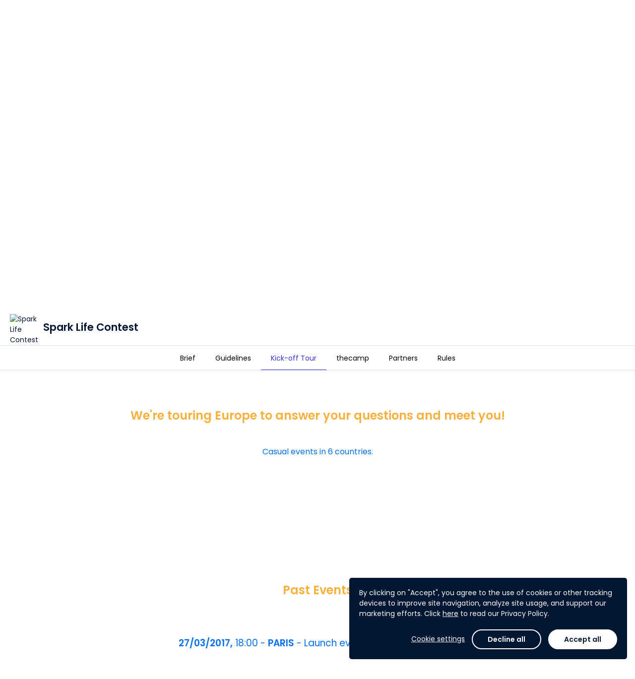

--- FILE ---
content_type: text/html; charset=utf-8
request_url: https://www.agorize.com/en/challenges/sparklife-contest/pages/kick-off-tour?lang=en
body_size: 7577
content:
<!DOCTYPE html><html lang="en"><head><!--Google Tag Manager--><script>(function(w,d,s,l,i){w[l]=w[l]||[];w[l].push({'gtm.start':
  new Date().getTime(),event:'gtm.js'});var f=d.getElementsByTagName(s)[0],
  j=d.createElement(s),dl=l!='dataLayer'?'&l='+l:'';j.async=true;j.src=
  'https://www.googletagmanager.com/gtm.js?id='+i+dl;f.parentNode.insertBefore(j,f);
})(window,document,'script','dataLayer', "GTM-5Z26VNG");</script><!--End Google Tag Manager--><title>Agorize - Spark Life Contest</title><meta content="initial-scale=1" name="viewport" /><meta content="IE=edge" http-equiv="X-UA-Compatible" /><meta content="text/html;charset=UTF-8" http-equiv="Content-Type" /><meta content="no-cache" name="turbolinks-cache-control" /><meta content="imt33wxuhmf9okktb0tzkrq53iweyg72jspirv5kv91hxa2s12p70vw67256j7whzqsbm2gqqn6q8jwuhto-2y1195rvauxhi5f7n-jjgjxru41pvbkliboiurktpezb" name="norton-safeweb-site-verification" /><meta content="A European contest on tomorrow's quality of life." name="description" /><meta content="website" property="og:type" /><meta content="Agorize" property="og:title" /><meta content="A European contest on tomorrow's quality of life." property="og:description" /><meta content="https://cdn.fs.agorize.com/BLMyN3gOTFOx6pmVl1Rf" property="og:image" /><meta content="992" property="og:width" /><meta content="700" property="og:height" /><meta content="https://www.agorize.com/en/challenges/sparklife-contest/pages/kick-off-tour?lang=en" property="og:url" /><meta content="summary" name="twitter:card" /><meta content="Agorize" name="twitter:title" /><meta content="A European contest on tomorrow's quality of life." name="twitter:description" /><meta content="https://cdn.fs.agorize.com/BLMyN3gOTFOx6pmVl1Rf" name="twitter:image" /><link rel="stylesheet" href="/assets/print-22db648b6203f7c5a8323b2d29bc1115c235eb33f17c424188783d062536020e.css" media="print" data-turbolinks-track="reload" /><link rel="stylesheet" href="/assets/min_application-1568bbc1312f2c02649b0f2936b43aed165a43afc11835e623773a19345a80bc.css" media="all" data-turbolinks-track="reload" /><link rel="stylesheet" href="/packs/css/application-8b94fc97.css" media="all" /><style type="text/css">/* Hide "Submit" button on Asia and Europe step - TS-10545 - Billie - 24MAR2025 */
div[data-step-id="4072"] .pos-relative { display: none; }
div[data-step-id="4072"] > .content > .team-name-ajax-section,
div[data-step-id="4072"] > .content > .avatar-ajax-section,
div[data-step-id="4072"] > .content > .description-ajax-section,
div[data-step-id="4072"] > .content > .answer-ajax-section,
div[data-step-id="4072"] > hr,
div[data-step-id="4072"] > div:last-child { display: none; }
div[data-step-id="4073"] .pos-relative { display: none; }
div[data-step-id="4073"] > .content > .team-name-ajax-section,
div[data-step-id="4073"] > .content > .avatar-ajax-section,
div[data-step-id="4073"] > .content > .description-ajax-section,
div[data-step-id="4073"] > .content > .answer-ajax-section,
div[data-step-id="4073"] > hr,
div[data-step-id="4073"] > div:last-child { display: none; }

/* Hide "Submit" button on "関西大会① - 3月28日" step - TS-10545 - Billie - 24MAR2025 */
div[data-step-id="4054"] .pos-relative { display: none; }
div[data-step-id="4054"] > .content > .team-name-ajax-section,
div[data-step-id="4054"] > .content > .avatar-ajax-section,
div[data-step-id="4054"] > .content > .description-ajax-section,
div[data-step-id="4054"] > .content > .answer-ajax-section,
div[data-step-id="4054"] > hr,
div[data-step-id="4054"] > div:last-child { display: none; }
/* "東北大会 - 5月23日" step - 16MAY2025 */
div[data-step-id="4055"] .pos-relative { display: none; }
div[data-step-id="4055"] > .content > .team-name-ajax-section,
div[data-step-id="4055"] > .content > .avatar-ajax-section,
div[data-step-id="4055"] > .content > .description-ajax-section,
div[data-step-id="4055"] > .content > .answer-ajax-section,
div[data-step-id="4055"] > hr,
div[data-step-id="4055"] > div:last-child { display: none; }
/* "関西大会② - 5月30日" step - 25MAY2025 */
div[data-step-id="4056"] .pos-relative { display: none; }
div[data-step-id="4056"] > .content > .team-name-ajax-section,
div[data-step-id="4056"] > .content > .avatar-ajax-section,
div[data-step-id="4056"] > .content > .description-ajax-section,
div[data-step-id="4056"] > .content > .answer-ajax-section,
div[data-step-id="4056"] > hr,
div[data-step-id="4056"] > div:last-child { display: none; }
/* "関東大会 - 6月4日" step - 25MAY2025 */
div[data-step-id="4057"] .pos-relative { display: none; }
div[data-step-id="4057"] > .content > .team-name-ajax-section,
div[data-step-id="4057"] > .content > .avatar-ajax-section,
div[data-step-id="4057"] > .content > .description-ajax-section,
div[data-step-id="4057"] > .content > .answer-ajax-section,
div[data-step-id="4057"] > hr,
div[data-step-id="4057"] > div:last-child { display: none; }

/* Hide Count Down on Challenge 2895 - TS-10447 - Belle - 12FEB2025 */
#challenge-2895 .key-information .info-days-left,
#challenge-2895 div[data-vue="remaining-time"] { display: none; }
#challenge-2900 .key-information .info-days-left,
#challenge-2900 div[data-vue="remaining-time"] { display: none; }
#challenge-2895 #participation-form .participation-countdown,
#challenge-2900 #participation-form .participation-countdown { display: none; }

/* Hide super admin tabs - Billie - TS-10323 0 21JAN2025 */
div[aria-label="Super admin navigation sidebar"] #navigation-link-admins, #menu-admins,
#navigation-link-page_builder, #menu-page_builder,
#navigation-link-platform_posts, #menu-platform_posts,
#navigation-link-platform_settings, 
#navigation-link-rewardable_events, #menu-rewardable_events,
#navigation-link-terms, #menu-terms,
#navigation-link-privacy_policies, #menu-privacy_policies,
#navigation-link-legal_notices, #menu-legal_notices
#navigation-link-translation_centers { display: none; }
body[data-challenge-business-type] #menu-admins { display: block; }

/* Hide translation center on nav - Billie - 25JAN2024 */
#menu-translation_centers,
#sidebar-submenu-translation_centers { display: none; }

/* Fix Conversations text wrap causing layout breaks - Billie - 09MAY2023 */
.conversations-panel .message-body p { overflow-wrap: anywhere; }

/* Hide "Rules" tab - TS-7262 (Tech4Women 2023) - Billie - 08MAR2023
#challenge-2689 #nav-rules { display: none; } */

/* Hide features - TS-7047 (Bacombe) - Billie - 16JAN2023 */
body[data-challenge-id="2667"] #menu-mentors_monitoring { display: none; }
body[data-challenge-id="2667"].admin-officials a[href$="mentor_applications"] { display: none; }
body[data-challenge-id="2667"].admin-officials a[href$="new?role=mentor"] { display: none; }
body[data-challenge-id="2667"] .jury_allow_mentor_application { display: none; }
#edit_challenge_2667 > label:nth-child(31),
#edit_challenge_2667 > p:nth-child(32),
#edit_challenge_2667 > div:nth-child(33) { display: none; }
body[data-challenge-id="2667"].admin-challenges-steps-juries-new div[data-kind="investment"] { display: none; }
/* "Admin & Mentors" -> "Admin" */
body[data-challenge-id="2667"] #menu-admin_mentor a.auto .media-body > span { font-size: 0; line-height: 0; }
body[data-challenge-id="2667"] #menu-admin_mentor a.auto .media-body > span:after { content: "Admin"; display: inline-block; font-size: 13px; line-height: 19.5px; }
/* "Add admin/mentor" -> "Add admin" */
body[data-challenge-id="2667"].admin-officials-index #bs-example-navbar-collapse-1 .navbar-right button.dropdown-toggle span:nth-child(2) { font-size: 0; line-height: 0; }
body[data-challenge-id="2667"].admin-officials-index #bs-example-navbar-collapse-1 .navbar-right button.dropdown-toggle span:nth-child(2):after { content: "Add admin"; display: inline-block; font-size: 14px; line-height: 20px; }
/* Hide investment type */
body[data-challenge-id="2667"].admin-challenges-steps-juries-new div[data-kind="investment"] { display: none; }

/*Remove language change banner on landing page - Mathieu - 12SEP2022*/
.platform_pages .banner.bg-primary {display: none;}

/*  Hide features - TS-6452 (VentureBlick) - Billie - 08AUG2022 */
body[data-challenge-id="2620"] #menu-mentors-monitoring { display: none; }
body[data-challenge-id="2620"].admin-officials a[href$="mentor_applications"] { display: none; }
body[data-challenge-id="2620"].admin-officials a[href$="new?role=mentor"] { display: none; }
body[data-challenge-id="2620"] .jury_allow_mentor_application { display: none; }
#edit_challenge_2620 > label:nth-child(29),
#edit_challenge_2620 > p:nth-child(30),
#edit_challenge_2620 > div:nth-child(31) { display: none; }
body[data-challenge-id="2620"].admin-challenges-steps-juries-new div[data-kind="investment"] { display: none; }
/* "Admin & Mentors" -> "Admin" */
body[data-challenge-id="2620"] #menu-mentor-applications a.auto .media-body > span { font-size: 0; line-height: 0; }
body[data-challenge-id="2620"] #menu-mentor-applications a.auto .media-body > span:after { content: "Admin"; display: inline-block; font-size: 13px; line-height: 19.5px; }
/* "Add admin/mentor" -> "Add admin" */
body[data-challenge-id="2620"].admin-officials-index #bs-example-navbar-collapse-1 .navbar-right button.dropdown-toggle span:nth-child(2) { font-size: 0; line-height: 0; }
body[data-challenge-id="2620"].admin-officials-index #bs-example-navbar-collapse-1 .navbar-right button.dropdown-toggle span:nth-child(2):after { content: "Add admin"; display: inline-block; font-size: 14px; line-height: 20px; }
/* Hide "Create a new design" */
body[data-challenge-id="2620"] .super-card .add-asset .media span:nth-child(3),
body[data-challenge-id="2620"] .super-card .add-asset .media p:last-child { display: none; }


/*  Hide add mentors + monitoring - TS-6400 (SupplyChain4ResponsibleBeauty) - Billie - 26JUL2022 */
body[data-challenge-id="2596"] #menu-mentors-monitoring { display: none; }
body[data-challenge-id="2596"].admin-officials a[href$="mentor_applications"] { display: none; }
body[data-challenge-id="2596"].admin-officials a[href$="new?role=mentor"] { display: none; }
body[data-challenge-id="2596"] .jury_allow_mentor_application { display: none; }
#edit_challenge_2596 > label:nth-child(29),
#edit_challenge_2596 > p:nth-child(30),
#edit_challenge_2596 > div:nth-child(31) { display: none; }

/*  Hide add step - TS-6400 (SupplyChain4ResponsibleBeauty) - Billie - 26JUL2022 */
body[data-challenge-id="2596"].admin-challenges-timelines .add-step { display: none; }

/* Hide mentors - TS-6421 - Billie - 1AUG2022 */
body[data-challenge-id="2617"] #menu-mentors-monitoring { display: none; }
body[data-challenge-id="2617"].admin-officials a[href$="mentor_applications"] { display: none; }
body[data-challenge-id="2617"].admin-officials a[href$="new?role=mentor"] { display: none; }
body[data-challenge-id="2617"] .jury_allow_mentor_application { display: none; }
#edit_challenge_2617 > label:nth-child(29),
#edit_challenge_2617 > p:nth-child(30),
#edit_challenge_2617 > div:nth-child(31) { display: none; }

/* Hide "Investment" type - TS-6421 - Billie - 1AUG22 */
body[data-challenge-id="2617"].admin-challenges-steps-juries-new div[data-kind="investment"] { display: none; }

/* Hide "Platform settings" - Billie - 28NOV2923 */
.nav-primary #menu-platform_settings,
.sidebar-menus a.no-flag-submenu[href*="admin%2Fsettings%2Fgeneral_settings"] { display: none; }

/*Modifs Style Pierre*/
#footer {
background-color: #07072D;
}</style><script>
//<![CDATA[
window.gon={};gon.participate_modal=null;gon.algoliaSearchKeys={};gon.brandName="agorize";gon.filestackApiKey="AbloNOecXTkOvWvIAdRfRz";gon.requestParameters={"lang":"en","controller":"pages/regulars","action":"show","locale":"en","challenge_id":"sparklife-contest","id":"kick-off-tour"};gon.userAvatarColors=["3D8BFD","9EC5FE","1CFE2F","A370F7","C29FFA","E0CFFC","8C68CD","C5B3E6","E2D9F3","D63384","E685B5","F7D6E6","DC3545","EA868F","F8D7DA","FD7E14","FEB272","FFE5D0","FFC107","FFDA6A","FFF3CD","75B798","A3CFBB","D1E7DD","20C997","79DFC1","D2F4EA","3DD5F3","9EEAF9","CFF4FC"];gon.currentUser=null;gon.env="production";gon.hideYammerShare=false;gon.ipstackApiKey=null;gon.whitelistedDomains=["https://cdn.fs.agorize.com","https://www.youtube.com","https://youtube.com","https://youtu.be","https://drive.google.com","https://docs.google.com","https://github.com"];gon.locale="en";
//]]>
</script><script src="https://s0.assets-yammer.com/assets/platform_social_buttons.min.js"></script><script src="/assets/common-aeb66b0bd486db6960e45f03162171e76da817eeda4e51379f93ab86e83878aa.js" data-turbolinks-track="reload"></script>
<script src="/assets/application-a2647590f7f25210ea030b263137655eeca595870d08208783feabb8a320f7bb.js" data-turbolinks-track="reload"></script><script src="https://cdn.jsdelivr.net/npm/instantsearch.js@2.10.5/dist/instantsearch.min.js"></script><script src="/packs/js/common-683b639253b50a85f2b2.js" data-turbolinks-track="reload"></script>
<script src="/packs/js/application-a33d72a8a2861aef13a5.js" data-turbolinks-track="reload"></script><script src="https://maps.googleapis.com/maps/api/js?key=AIzaSyCss99stUsqQefs50rtKUqFoYfy_Y2j7zo&amp;language=en&amp;callback=map.init" async="async" defer="defer"></script><meta name="csrf-param" content="authenticity_token" />
<meta name="csrf-token" content="uvEpdmC919l5ZD7KECRArqgmG0XnsEttcFMfIF6OyQbmoFFVUbWHudK3kir1mrIZRstRWF46Tr1pKSuYAcCH4w" /><meta name="csp-nonce" /><script src="https://static.fs.agorize.com/filestack-js/3.35.4/filestack.min.js" type="text/javascript"></script><script>
//<![CDATA[
var filestack_client = filestack.init('AbloNOecXTkOvWvIAdRfRz', {"cname":"fs.agorize.com"});
//]]>
</script><link href="https://agorize-activestorage-agorize.s3.eu-west-3.amazonaws.com/fhmfjeko15e35vkgjohjderc3mg1" rel="icon" type="image/ico" /></head><body class="pages-regulars pages-regulars-show   noFocus" data-turbolinks="true" id="challenge-52"><noscript><iframe height="0" src="https://www.googletagmanager.com/ns.html?id=GTM-5Z26VNG" style="display:none;visibility:hidden" width="0"></iframe></noscript><div class="main"><div data-vue="cookie-consent"><the-cookie-consent></the-cookie-consent></div><nav class="navbar-side bg-base"><div class="tab"><p class="title">Platform</p><ul class="nav nav-main"><li><a href="/?locale=en">Home</a></li><li id="nav-challenges"><a href="/web/en/challenges">Explore</a></li><li><a data-turbolinks="false" data-remote="true" href="/en/help/success_centers"><span class="material-symbols-rounded icn-md hidden-xs font-weight-normal">help</span><span class="hidden visible-xs-inline">Help and support</span></a></li></ul><p class="title">My account</p><ul class="nav nav-main"><li id="nav-create-account"><a href="/en/users/sign_up?redirect_to=%2Fen%2Fchallenges%2Fsparklife-contest">Create an account</a></li><li class="login" id="nav-log-in"><a href="/en/users/sign_in?redirect_to=https%3A%2F%2Fwww.agorize.com%2Fen%2Fchallenges%2Fsparklife-contest%2Fpages%2Fkick-off-tour%3Flang%3Den">Log in</a></li></ul></div></nav><nav class="navbar-top"><a class="nav-side-trigger" data-turbolinks="false" href="#"><span class="material-symbols-rounded ">menu</span></a><div class="header-menu"><div class="navbar-header"><div class="brand-logo"><a class="navbar-brand" href="/?locale=en"><img alt="Agorize Home" src="https://agorize-assets.s3.eu-west-3.amazonaws.com/logo_agorize_newx2.png" /><span class="sr-only">Agorize</span></a></div></div><div class="navbar-collapse hidden-xs"><div class="navbar-left"><ul><li id="nav-challenges"><a href="/web/en/challenges">Explore</a></li></ul></div><div class="navbar-right"><ul><li id="nav-create-account"><a href="/en/users/sign_up?redirect_to=%2Fen%2Fchallenges%2Fsparklife-contest">Create an account</a></li><li class="login" id="nav-log-in"><a href="/en/users/sign_in?redirect_to=https%3A%2F%2Fwww.agorize.com%2Fen%2Fchallenges%2Fsparklife-contest%2Fpages%2Fkick-off-tour%3Flang%3Den">Log in</a></li></ul></div></div></div></nav><nav class="navbar-side right bg-base"><ul class="user-notifications-dropdown"><li class="setting-notifications text-center"><a class="text-primary" oncontextmenu="return false;" href="/web/en/account/notification_settings/edit">Notifications settings</a></li><li class="user-notifications"><div class="loader" data-loader=""><div class="preload"><div class="spinner-layer"><div class="circle-clipper left"><div class="circle"></div></div><div class="gap-patch"><div class="circle"></div></div><div class="circle-clipper right"><div class="circle"></div></div></div></div></div><div class="empty-message m-t-xl m-b-xl hidden"><p class="text-center">No notification</p></div><ul class="list-user-notifications hidden"></ul><a class="user-notifications-more text-center text-primary hidden" data-remote="true" href="/en/user/notifications">View more notifications</a></li></ul></nav><style type="text/css">#hero-wrapper .cover {
  background: url('https://cdn.fs.agorize.com/YL4fa3gYTXa2cUQLqUGk') no-repeat center center;
  background-size: auto 100%;
  min-height: 410px;
  height: 0 !important;
}

#hero-wrapper .cover::before {
  content: '';
  position: absolute;
  background: linear-gradient(180deg, rgba(237,237,237,0.8) 0%,
    rgba(255,255,255,1) 100%),
    url('https://cdn.fs.agorize.com/YL4fa3gYTXa2cUQLqUGk') no-repeat center center;
  filter: blur(8px);
  opacity: 0.8;
  width: 100%;
  height: 100%;
  z-index: -1;
}

@media (min-width: 768px) {
  #hero-wrapper .cover {
    background: url('https://cdn.fs.agorize.com/BLMyN3gOTFOx6pmVl1Rf') no-repeat center center;
    background-size: auto 100%;
  }

  #hero-wrapper .cover::before {
    content: '';
    position: absolute;
    background: linear-gradient(180deg, rgba(237,237,237,0.8) 0%,
      rgba(255,255,255,1) 100%),
      url('https://cdn.fs.agorize.com/BLMyN3gOTFOx6pmVl1Rf') no-repeat center center;
    filter: blur(8px);
    opacity: 0.8;
    width: 100%;
    height: 100%;
    z-index: -1;
  }
}

@media (min-width: 992px) {
  #hero-wrapper .cover {
    background: url('https://cdn.fs.agorize.com/dYfjrxVFRZK6ShEIgUCq') no-repeat center center;
    background-size: auto 100%;
    min-height: 420px;
  }

  #hero-wrapper .cover::before {
    content: '';
    position: absolute;
    background: linear-gradient(180deg, rgba(237,237,237,0.8) 0%,
      rgba(255,255,255,1) 100%),
      url('https://cdn.fs.agorize.com/dYfjrxVFRZK6ShEIgUCq') no-repeat center center;
    filter: blur(8px);
    opacity: 0.8;
    width: 100%;
    height: 100%;
    z-index: -1;
    background-size: cover;
  }
}

@media (min-width: 1500px) {
  #hero-wrapper .cover {
    min-height: 540px;
  }
}

@media (min-width: 1922px) {
  #hero-wrapper .cover {
    min-height: 700px;
  }
}</style><div id="hero-wrapper"><div class="cover"></div><div class="key-information"><div class="container"><div class="row flex-center-sm"><div class="col-sm-2 col-md-2 hidden-xs"><div class="logo-challenge"><a href="/en/challenges/sparklife-contest"><img alt="Spark Life Contest" src="https://cdn.fs.agorize.com/YwrsSvCSwS6Rmopx28vF" /></a></div></div><div class="col-xs-12 col-sm-6 col-md-6"><div class="slogan-challenge"><h1>Spark Life Contest</h1><h2 class="text-secondary"><p>A European contest on tomorrow's quality of life.</p></h2></div></div><div class="col-sm-2 col-md-2 hidden-xs info-team-size"><div><div class="media-left media-middle"><span class="material-symbols-rounded text-secondary m-r-xs">person</span></div><div class="media-body media-middle"><p class="h6 m-n text-secondary"><strong>Individual</strong><br>participation</p></div></div></div><div class="col-xs-12 col-sm-2 col-md-2 m-t-sm info-days-left"><div class="media-body media-middle no-padder"></div><div class="media-right media-middle text-right"><div class="visible-xs"><div class="share"><a class="btn btn-sm font-weight-medium text-secondary" href="#"><span class="material-symbols-rounded m-r-sm">share</span>Share</a><ul class="list-share hidden"><li><a target="_blank" href="https://www.facebook.com/sharer/sharer.php?u=https%3A%2F%2Fwww.agorize.com%2Fen%2Fchallenges%2Fsparklife-contest%2Fpages%2Fkick-off-tour%3Flang%3Den"><img src="/assets/icons/sso/ri_facebook-box-fill-2ef7924d2430ae7e8c006408dfa5fb719fd0d091485b2762ea53c41ae7c49c60.svg" /></a></li><li><a target="_blank" href="https://twitter.com/intent/tweet?text=I+have+applied+to+Spark+Life+Contest+powered+by+%40agorize%21 https%3A%2F%2Fwww.agorize.com%2Fen%2Fchallenges%2Fsparklife-contest%2Fpages%2Fkick-off-tour%3Flang%3Den"><img src="/assets/icons/sso/ri_twitter-x-fill-b328a9e178d4859287d93855004ec7c4ddd82f05e80fb67930f4c93a73d8cbaa.svg" /></a></li><li><a target="_blank" href="https://www.linkedin.com/shareArticle?mini=true&amp;url=https%3A%2F%2Fwww.agorize.com%2Fen%2Fchallenges%2Fsparklife-contest%2Fpages%2Fkick-off-tour%3Flang%3Den&amp;name=Spark+Life+Contest&amp;summary=I+have+applied+to+Spark+Life+Contest+powered+by+Agorize%21+Find+out+more%3A+https%253A%252F%252Fwww.agorize.com%252Fen%252Fchallenges%252Fsparklife-contest%252Fpages%252Fkick-off-tour%253Flang%253Den%27"><img src="/assets/icons/sso/ri_linkedin-fill-68c98d4c82c44a6e0035fc3fb0b48154d1b8d958000386f2e726508d188f9445.svg" /></a></li><li><a target="_blank" href="#"><img src="/assets/icons/sso/cib_yammer-d882d6010c5e0ff94dc80e43b50d4befdc0708083c45b871088fec4f53d72a7e.svg" /></a></li><li><a target="_blank" href="/cdn-cgi/l/email-protection#[base64]"><span class="material-symbols-rounded no-fill">account_box</span></a></li></ul></div></div></div></div></div></div></div></div><div class="menu-static"><div class="hidden-xs" id="enrollment-nav"><div class="container"><div class="row"><div class="col-xs-12"><div class="content"><div class="media-body media-middle"><div class="enrollment-up"><div class="pull-right"><div class="share"><a class="btn btn-sm font-weight-medium text-secondary" href="#"><span class="material-symbols-rounded m-r-sm">share</span>Share</a><ul class="list-share hidden"><li><a target="_blank" href="https://www.facebook.com/sharer/sharer.php?u=https%3A%2F%2Fwww.agorize.com%2Fen%2Fchallenges%2Fsparklife-contest%2Fpages%2Fkick-off-tour%3Flang%3Den"><img src="/assets/icons/sso/ri_facebook-box-fill-2ef7924d2430ae7e8c006408dfa5fb719fd0d091485b2762ea53c41ae7c49c60.svg" /></a></li><li><a target="_blank" href="https://twitter.com/intent/tweet?text=I+have+applied+to+Spark+Life+Contest+powered+by+%40agorize%21 https%3A%2F%2Fwww.agorize.com%2Fen%2Fchallenges%2Fsparklife-contest%2Fpages%2Fkick-off-tour%3Flang%3Den"><img src="/assets/icons/sso/ri_twitter-x-fill-b328a9e178d4859287d93855004ec7c4ddd82f05e80fb67930f4c93a73d8cbaa.svg" /></a></li><li><a target="_blank" href="https://www.linkedin.com/shareArticle?mini=true&amp;url=https%3A%2F%2Fwww.agorize.com%2Fen%2Fchallenges%2Fsparklife-contest%2Fpages%2Fkick-off-tour%3Flang%3Den&amp;name=Spark+Life+Contest&amp;summary=I+have+applied+to+Spark+Life+Contest+powered+by+Agorize%21+Find+out+more%3A+https%253A%252F%252Fwww.agorize.com%252Fen%252Fchallenges%252Fsparklife-contest%252Fpages%252Fkick-off-tour%253Flang%253Den%27"><img src="/assets/icons/sso/ri_linkedin-fill-68c98d4c82c44a6e0035fc3fb0b48154d1b8d958000386f2e726508d188f9445.svg" /></a></li><li><a target="_blank" href="#"><img src="/assets/icons/sso/cib_yammer-d882d6010c5e0ff94dc80e43b50d4befdc0708083c45b871088fec4f53d72a7e.svg" /></a></li><li><a target="_blank" href="/cdn-cgi/l/email-protection#[base64]"><span class="material-symbols-rounded no-fill">account_box</span></a></li></ul></div></div></div><div class="enrollment-down"><div class="challenge-detail"><div class="area-logo"><div class="logo-challenge"><a tabindex="-1" href="/en/challenges/sparklife-contest"><img alt="Spark Life Contest" src="https://cdn.fs.agorize.com/YwrsSvCSwS6Rmopx28vF" /></a></div></div><div class="slogan-challenge"><p>Spark Life Contest</p></div></div></div></div></div></div></div></div></div><div class="navbar-tabs bg-white text-center"><button aria-expanded="false" class="btn-dropdown text-secondary visible-xs" data-toggle="dropdown" type="button"><span class="caret m-l-sm"></span></button><div class="nav-control"><a class="left quiet" tabindex="-1" href="#"><span class="material-symbols-rounded">chevron_left</span><span class="m-l-sm">More</span><div class="sr-only">Previous</div></a><a class="right quiet" tabindex="-1" href="#"><span class="m-r-sm">More</span><span class="material-symbols-rounded">chevron_right</span><div class="sr-only">Next</div></a></div><ul class="nav" role="list"><li class=" "><a href="/en/challenges/sparklife-contest?lang=en"><span>Brief</span></a></li><li class=" "><a href="/en/challenges/sparklife-contest/pages/guidelines?lang=en"><span>Guidelines</span></a></li><li class="active "><a href="/en/challenges/sparklife-contest/pages/kick-off-tour?lang=en"><span>Kick-off Tour</span></a></li><li class=" "><a href="/en/challenges/sparklife-contest/pages/thecamp?lang=en"><span>thecamp</span></a></li><li class=" "><a href="/en/challenges/sparklife-contest/pages/partners?lang=en"><span>Partners</span></a></li><li id="nav-rules" class=" "><a href="/en/challenges/sparklife-contest/agreements?lang=en"><span>Rules</span></a></li></ul></div></div><!--[if lt IE 9]><script>var updateHero = function() {  var url = 'https://cdn.fs.agorize.com/YL4fa3gYTXa2cUQLqUGk';  if ($(window).width() >= 992) {    url = 'https://cdn.fs.agorize.com/dYfjrxVFRZK6ShEIgUCq';  } else if ($(window).width() >= 768) {    url = 'https://cdn.fs.agorize.com/BLMyN3gOTFOx6pmVl1Rf';  }  $('#hero-wrapper .cover').css('background', 'url(' + url + ') no-repeat center center');};$(document).on('turbolinks:load', function () {  updateHero();  $(window).on('resize', updateHero);});</script><![endif]--><div class="challenge-page"><div id="template-1097"><div class='container'><div class='row-10'><div class='col-xs-10 col-sm-8 col-sm-offset-1'><p style="text-align: center;"><span style="font-size: 18pt; color: #006ff4;"><strong>&nbsp;</strong></span></p>
<p style="text-align: center;"><span style="color: #006ff4;">&nbsp;</span></p>
<p style="text-align: center;"><span style="font-size: 18pt; color: #fbb03b;"><strong>We're touring Europe to answer your questions and meet you!</strong></span></p>
<p style="text-align: center;"><span style="color: #006ff4;">&nbsp;</span></p>
<p style="text-align: center;"><span style="color: #006ff4; font-size: 12pt;">Casual events in 6 countries.</span></p>
<h1 style="text-align: center;"><span style="color: #006ff4;">&nbsp;</span></h1>
<p><span style="color: #006ff4;">&nbsp;</span></p>
<p style="text-align: center;"><span style="color: #006ff4;"><strong><img src="http://bluenove.com/wp-content/uploads/thecamp_04map.jpg" alt="" width="810" height="566" /></strong></span></p>
<h1 style="text-align: center;"><span style="color: #006ff4;">&nbsp;</span></h1>
<p style="text-align: center;"><span style="font-size: 18pt; color: #fbb03b;"><strong>Past Events</strong></span></p>
<p style="text-align: center;">&nbsp;</p>
<p style="text-align: center;"><span style="color: #006ff4;">&nbsp;</span></p>
<p style="text-align: center;"><span style="color: #006ff4; font-size: 14pt;"><strong>27/03/2017,</strong>&nbsp;18:00 - <strong>PARIS</strong> - Launch event @ Le Village by CA&nbsp;<strong><br /></strong></span></p>
<p style="text-align: center;">&nbsp;</p>
<p style="text-align: center;"><span style="color: #006ff4; font-size: 14pt;"><strong>05/04/2017,</strong>&nbsp;18:00 - <strong>AMSTERDAM&nbsp;</strong>- @ B. Amsterdam</span></p>
<p style="text-align: center;">&nbsp;</p>
<p style="text-align: center;"><span style="color: #006ff4; font-size: 14pt;"><strong>12/04/2017,</strong>&nbsp;18:30 - <strong>LONDON&nbsp;</strong>- @&nbsp;Imperial War Museum</span></p>
<p style="text-align: center;">&nbsp;</p>
<p style="text-align: center;"><span style="color: #006ff4; font-size: 14pt;"><strong>20/04/2017,</strong>&nbsp;18:30 - <strong>BERLIN&nbsp;</strong>- @&nbsp;Ahoy! Berlin</span></p>
<p style="text-align: center;"><span style="color: #006ff4;">&nbsp;</span></p>
<p style="text-align: center;"><span style="color: #006ff4; font-size: 14pt;"><strong>26/04/2017,</strong>&nbsp;18:00 - <strong>BARCELONA&nbsp;</strong>- @&nbsp;betahaus</span></p>
<p style="text-align: center;">&nbsp;</p>
<p style="text-align: center;"><span style="color: #006ff4; font-size: 14pt;"><strong>02/05/2017,</strong>&nbsp;18:30 - <strong>LISBON</strong>- @ Second Home Lisboa</span></p>
<p style="text-align: center;">&nbsp;</p>
<p style="text-align: center;"><span style="color: #006ff4; font-size: 14pt;"><strong>16/05/2017,</strong>&nbsp;18:O0 - <strong>AIX-EN-PROVENCE </strong>- @ thecamp</span></p>
<p style="text-align: center;">&nbsp;</p>
<p style="text-align: center;">&nbsp;</p></div></div></div></div></div></div><div id="footer"><div class="container"><div class="row"><div class="col-xs-12"><div class="nav-footer"><ul><li id="site_map"><a class="text-uppercase" title="Sitemap" href="/en/sitemap">Sitemap</a></li><li id="terms_of_service"><a class="text-uppercase" target="_blank" title="Terms of service" href="/en/terms">Terms of service</a></li><li id="privacy_policy"><a class="text-uppercase" target="_blank" title="Privacy policy" href="/en/privacy">Privacy policy</a></li><li id="manage_cookies"><a class="text-uppercase js-reboot-cookies" title="Cookies" data-remote="true" href="">Cookies</a></li><li id="language_switcher_up"><form><div class="select-language"><a class="btn btn-sm btn-lang bg-base to-bottom" href="#">English<span class="caret"></span></a><ul class="list-language bg-base from-bottom"><li><a href="/fr/challenges/sparklife-contest/pages/kick-off-tour?lang=en">Français</a></li><li class="selected"><a href="/en/challenges/sparklife-contest/pages/kick-off-tour?lang=en">English</a></li><li><a href="/de/challenges/sparklife-contest/pages/kick-off-tour?lang=en">Deutsch</a></li><li><a href="/es/challenges/sparklife-contest/pages/kick-off-tour?lang=en">Español</a></li><li><a href="/zh/challenges/sparklife-contest/pages/kick-off-tour?lang=en">简体中文</a></li><li><a href="/ja/challenges/sparklife-contest/pages/kick-off-tour?lang=en">日本語</a></li><li><a href="/pt/challenges/sparklife-contest/pages/kick-off-tour?lang=en">Português</a></li></ul></div></form></li></ul></div></div></div><div class="row"><div class="col-xs-12"><p class="copyright">Agorize - <a class="text-white" target="_blank" title="Powered by Agorize" href="https://get.agorize.com?utm_medium=brand&amp;utm_source=www.agorize.com&amp;utm_campaign=footer">Powered by Agorize</a></p></div></div></div></div><div aria-labelledby="modal" class="modal fade" id="modal" role="dialog" tabindex="-1"></div><script data-cfasync="false" src="/cdn-cgi/scripts/5c5dd728/cloudflare-static/email-decode.min.js"></script></body></html>

--- FILE ---
content_type: image/svg+xml
request_url: https://www.agorize.com/assets/icons/sso/cib_yammer-d882d6010c5e0ff94dc80e43b50d4befdc0708083c45b871088fec4f53d72a7e.svg
body_size: 523
content:
<svg width="25" height="24" viewBox="0 0 25 24" fill="none" xmlns="http://www.w3.org/2000/svg">
<g clip-path="url(#clip0_304_2083)">
<path d="M21.3522 6.48827C21.5903 6.29973 21.7497 6.02938 21.7995 5.72982C21.8492 5.43026 21.7858 5.1229 21.6215 4.86752C21.4773 4.64498 21.2654 4.47473 21.017 4.38194C20.7686 4.28915 20.497 4.27875 20.2422 4.35227L20.102 4.42652C19.289 4.87577 13.7967 8.71577 14.414 9.14852C15.0312 9.57827 18.7767 7.89152 21.3357 6.48452L21.3522 6.48827ZM21.3357 18.0428C18.7617 16.6365 15.0155 14.949 14.3975 15.3788C13.7802 15.8115 19.2575 19.656 20.0697 20.1015L20.2107 20.1758C20.4637 20.2518 20.7346 20.2424 20.9817 20.1492C21.2288 20.0559 21.4383 19.8839 21.578 19.6598C21.926 19.1288 21.7887 18.4298 21.305 18.0428H21.3357ZM23.5617 11.004C23.504 10.9883 23.4567 10.9883 23.3975 10.9883C22.4645 10.9883 15.8112 11.7113 16.1442 12.387C16.4765 13.0508 20.5655 13.3793 23.4875 13.3793C23.7849 13.3249 24.0519 13.1631 24.2377 12.9247C24.4236 12.6863 24.5153 12.3879 24.4955 12.0863C24.4482 11.5275 24.0582 11.0783 23.5302 10.9733L23.5617 11.004ZM5.92624 16.7663C5.17624 18.918 4.46899 19.926 2.84449 19.926C2.69149 19.926 2.13349 19.8983 2.10574 19.8788C1.8469 19.8653 1.59141 19.942 1.38283 20.0959C1.17426 20.2498 1.02552 20.4712 0.961987 20.7225C0.797737 21.3113 1.14199 21.9255 1.74274 22.1085C2.16499 22.1835 2.61799 22.1985 3.00874 22.1985C5.98849 22.1985 6.98074 20.4833 7.95799 17.9723L13.829 3.43352C13.9274 3.11803 13.8972 2.77646 13.7451 2.48307C13.593 2.18969 13.3313 1.9682 13.0167 1.86677C12.368 1.65602 11.6915 2.00402 11.45 2.62052L7.35574 13.4528H7.29799L2.99299 2.54702C2.72374 1.94477 2.00074 1.64477 1.35274 1.88327C1.03523 2.00221 0.776071 2.23941 0.629552 2.54517C0.483033 2.85093 0.460522 3.20153 0.566737 3.52352L5.99299 16.7708L5.92624 16.7663Z" fill="white"/>
</g>
<defs>
<clipPath id="clip0_304_2083">
<rect width="24" height="24" fill="white" transform="translate(0.5)"/>
</clipPath>
</defs>
</svg>
